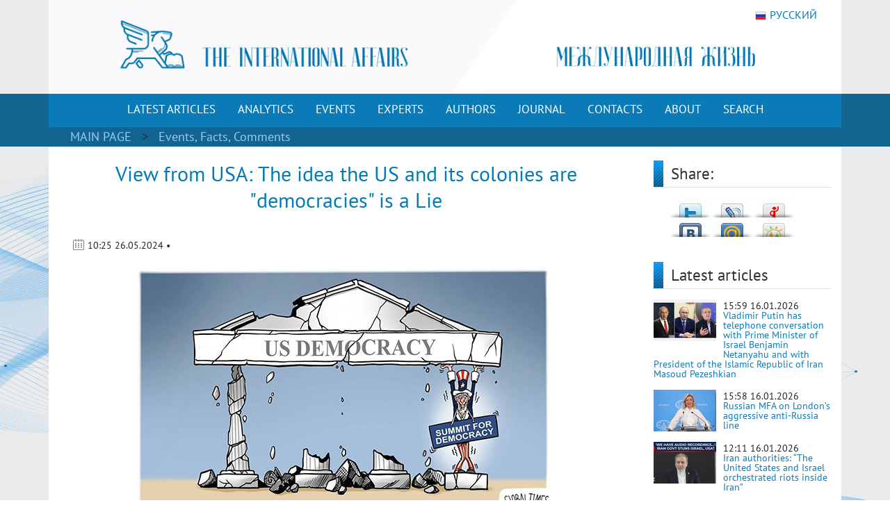

--- FILE ---
content_type: text/html; charset=utf-8
request_url: https://en.interaffairs.ru/article/view-from-usa-the-idea-the-us-and-its-colonies-are-democracies-is-a-lie/
body_size: 9264
content:

<!DOCTYPE html >
<!--[if lt IE 7 ]><html class="ie ie6" lang="en"> <![endif]-->
<!--[if IE 7 ]><html class="ie ie7" lang="en"> <![endif]-->
<!--[if IE 8 ]><html class="ie ie8" lang="en"> <![endif]-->
<!--[if (gte IE 9)|!(IE)]><!--><html lang="en-US"> <!--<![endif]-->
<head>
    <meta http-equiv="Content-Type" content="text/html; charset=utf-8" />
    <meta property="og:type" content="article" />
    <meta property="og:title" content="View from USA: The idea the US and its colonies are &quot;democracies&quot; is a Lie - International Affairs" />
    <meta property="og:description" content="The EU, which was created by the U.S. Government as part of its Cold War against the Soviet Union, is increasingly being treated by the …" />
    <meta property="og:image" content="https://en.interaffairs.ru/media/i/2024/05/view-from-usa-the-idea-the-us-and-its-colonies-are-democracies-is-a-lie.jpg" />
    <meta property="og:url" content="https://en.interaffairs.ru/article/view-from-usa-the-idea-the-us-and-its-colonies-are-democracies-is-a-lie/" />
    <meta property="og:site_name" content="International Affairs" />
    <meta property="og:locale" content="en_US" />
    <meta name="twitter:title" content="View from USA: The idea the US and its colonies are &quot;democracies&quot; is a Lie - International Affairs" />
    <meta name="twitter:domain" content="en.interaffairs.ru" />
    <meta name="twitter:description" content="The EU, which was created by the U.S. Government as part of its Cold War against the Soviet Union, is increasingly being treated by the …" />
    <meta name="twitter:image" content="https://en.interaffairs.ru/media/i/2024/05/view-from-usa-the-idea-the-us-and-its-colonies-are-democracies-is-a-lie.jpg" />
    <meta name="twitter:card" content="summary_large_image" />
    <meta name="twitter:site" content="@IA_Journal_" />
    <title>View from USA: The idea the US and its colonies are &quot;democracies&quot; is a Lie - International Affairs</title>
    <link rel="image_src" href="https://en.interaffairs.ru/media/i/2024/05/view-from-usa-the-idea-the-us-and-its-colonies-are-democracies-is-a-lie.jpg">
    <meta name="description" content="The EU, which was created by the U.S. Government as part of its Cold War against the Soviet Union, is increasingly being treated by the …" />
    <meta name="viewport" content="width=device-width, initial-scale=1" />
    <meta name="keywords" content="politics, analytics, international, affairs, journal, review, expert, government, society" />
    <link rel="shortcut icon" href="/static/media/favs/favicon.ico" type="image/x-icon" />
    <link rel="apple-touch-icon" sizes="57x57" href="/static/media/favs/apple-touch-icon-57x57.png" />
    <link rel="apple-touch-icon" sizes="60x60" href="/static/media/favs/apple-touch-icon-60x60.png" />
    <link rel="apple-touch-icon" sizes="72x72" href="/static/media/favs/apple-touch-icon-72x72.png" />
    <link rel="apple-touch-icon" sizes="76x76" href="/static/media/favs/apple-touch-icon-76x76.png" />
    <link rel="apple-touch-icon" sizes="114x114" href="/static/media/favs/apple-touch-icon-114x114.png" />
    <link rel="apple-touch-icon" sizes="120x120" href="/static/media/favs/apple-touch-icon-120x120.png" />
    <link rel="apple-touch-icon" sizes="144x144" href="/static/media/favs/apple-touch-icon-144x144.png" />
    <link rel="apple-touch-icon" sizes="152x152" href="/static/media/favs/apple-touch-icon-152x152.png" />
    <link rel="apple-touch-icon" sizes="167x167" href="/static/media/favs/apple-touch-icon-167x167.png" />
    <link rel="apple-touch-icon" sizes="180x180" href="/static/media/favs/apple-touch-icon-180x180.png" />
    <link rel="icon" type="image/png" href="/static/media/favs/favicon-16x16.png" sizes="16x16" />
    <link rel="icon" type="image/png" href="/static/media/favs/favicon-32x32.png" sizes="32x32" />
    <link rel="icon" type="image/png" href="/static/media/favs/favicon-96x96.png" sizes="96x96" />
    <link rel="icon" type="image/png" href="/static/media/favs/android-chrome-192x192.png" sizes="192x192" />
    <meta name="msapplication-square70x70logo" content="/static/media/favs/smalltile.png" />
    <meta name="msapplication-square150x150logo" content="/static/media/favs/mediumtile.png" />
    <meta name="msapplication-wide310x150logo" content="/static/media/favs/widetile.png" />
    <meta name="msapplication-square310x310logo" content="/static/media/favs/largetile.png" />
    <link rel="stylesheet" id='superfish-css'  href='/static/media/css/font.css' type='text/css' media='all' />
    <link rel="stylesheet" id='superfish-css'  href='/static/media/css/bootstrap.min.css' type='text/css' media='all' />
	<script src="/static/js/jquery-3.3.1.slim.min.js"></script>
    <script src="/static/js/bootstrap.min.js"></script>
    <link rel="stylesheet" id='superfish-css'  href='/static/media/css/fontawesome.css' type='text/css' media='all' />
	<script src="/static/js/jquery-3.6.0.min.js"></script>
    <link rel='stylesheet' id='superfish-css'  href='/static/media/css/superfish.css?version=1' type='text/css' media='all' />
    <link rel='stylesheet' id='ui-css'  href='/static/media/css/ui.css?version=1' type='text/css' media='all' />
    <link rel='stylesheet' id='base-css'  href='/static/media/css/base.css?version=4' type='text/css' media='all' />
    <link rel='stylesheet' id='stylesheet-css'  href='/static/media/css/style.css?version=4.8' type='text/css' media='all' />
	<meta name="google-site-verification" content="nq2nM56nGVNuuiwvzSKs-JiCclbWj2G9wAfbcxNFYwo" />
	<meta name="yandex-verification" content="62e56c286ba790a2" />
</head>
<body>
    <div class = "wrapper">
        <div class="container color-bg-header">
        <div class="row">
            <div class="col-12 header">
				<!-- Without new year stuff -->
                <a href="/"><img src="/static/media/img/header_5.gif" class="img-header" alt="Журнал Международная жизнь" /></a>
				<!-- With new year stuff -->
				<!-- <a href="/"><img src="/static/media/img/header_5_ng.png" class="img-header" alt="Журнал Международная жизнь" /></a> -->
                <a class="lang" href="https://interaffairs.ru/"><img style="margin-right: 5px;" alt="" src="/static/media/img/flag_rus.png" width="16" height="16" />РУССКИЙ</a>
            </div>
        </div>
    </div>
    <div class="container-fluid" style="background-color: #126591;">
        <div class="container color-bg-menu">
            <div class="row">
                <div class="col-12 pad-menu-no">
                    <nav class="navbar navbar-expand-lg navbar-dark color-bg-menu">
                          	<button class="navbar-toggler" type="button" data-toggle="collapse" data-target="#navbar1" aria-controls="navbar1" aria-expanded="false" aria-label="Toggle navigation">
                                <span class="navbar-toggler-icon"></span>
                            </button>
                        <div class="collapse navbar-collapse justify-content-center dropdown" id="navbar1">
    	                    <ul class="navbar-nav">
                                <li class="nav-item active menu-height-block">
                                    <a class="nav-link text-menu-knopka" href="/rubrics/all/">LATEST ARTICLES</a>
                                </li>
                                <li class="nav-item active menu-height-block">
                                    <a class="nav-link text-menu-knopka" href="/rubrics/analytics/">ANALYTICS</a>
                                </li>
                                <li class="nav-item active menu-height-block">
									<a class="nav-link text-menu-knopka" href="/rubrics/events/">EVENTS</a>
                                </li>
                                <li class="nav-item active menu-height-block">
									<a class="nav-link text-menu-knopka" href="/rubrics/experts/">EXPERTS</a>
                                </li>
                                <li class="nav-item active menu-height-block">
									<a class="nav-link text-menu-knopka" href="/authors/">AUTHORS</a>
                                </li>
                                <li class="nav-item active menu-height-block">
                                    <a class="nav-link dropdown-toggle text-menu-knopka" href="#" id="navbarDropdown2" role="button" data-toggle="dropdown" aria-haspopup="true" aria-expanded="false">JOURNAL</a>
                                    <div class="dropdown-menu dropdown-menu-right dropdown-journal" aria-labelledby="navbarDropdown">
                                        <a class="dropdown-item" href="/numbers/">All Numbers of the Journal</a>
                                        <a class="dropdown-item" href="/special_issues/">Special Issues of the Journal</a>
                                    </div>
                                </li>
                                <li class="nav-item active menu-height-block">
									<a class="nav-link text-menu-knopka" href="/contact/">CONTACTS</a>
                                </li>
                                <li class="nav-item active menu-height-block">
                                    <a class="nav-link dropdown-toggle text-menu-knopka" href="#" id="navbarDropdown1" role="button" data-toggle="dropdown" aria-haspopup="true" aria-expanded="false">ABOUT</a>
                                    <div class="dropdown-menu dropdown-menu-right dropdown-about" aria-labelledby="navbarDropdown">
                                        <a class="dropdown-item" href="/about/">About us</a>
                                        <a class="dropdown-item" href="/council/">Journal's Council</a>
										<a class="dropdown-item" href="/scientific_council/">Scientific Council</a>
                                        <a class="dropdown-item" href="/editors/">Editorial Board</a>
										<a class="dropdown-item" href="/wak/">The journal is included in the WAC</a>
										<a class="dropdown-item" href="/rules/">Rules for submitting articles</a>
										<a class="dropdown-item" href="/review-statement/">Regulations on reviewing articles</a>
                                        <a class="dropdown-item" href="/partners/">Partners</a>
                                        <a class="dropdown-item" target="_blank" href="/media/pdf/booklet.pdf">Booklet</a>
                                    </div>
                                </li>
                                <li class="nav-item active menu-height-block">
									<a class="nav-link text-menu-knopka" href="/search/">SEARCH</a>
                                </li>
                            </ul>
                        </div>
                    </nav>
                </div>
            </div>
        </div>
    </div>        <!-- /Header -->
    
<div class="container-fluid" style="background-color: #126591;">
    <div class="container pad-5">
        <a class="text-rubric text-rubric_first" href="/">MAIN PAGE</a><a class="text-rubric"> > </a>
        <span class="text-rubric">
        
            <a href="/rubrics/events/">Events, Facts, Comments</a>
        
        </span>
    </div>
</div>
    <div class="container" style="background-color: #fff; min-height: 500px;">
        <div class="row">
        
            <div class="col-xs-12 col-md-12 col-lg-9">
        
                <h1 class="article-title">View from USA: The idea the US and its colonies are &quot;democracies&quot; is a Lie</h1>
                    <div class="article-pubdate">
                        <img class="calendar-ico-2" src="/static/media/img/calendar_ico.png">
                           10:25 26.05.2024 •
                            
                                
                            
                    </div>
                    
                    
                    <div class="article-body">
                        <p><img style="display: block; margin-left: auto; margin-right: auto;" src="https://en.interaffairs.ru/media/uploads/1_v9QxFMd.jpg" alt="" width="600" height="360" /></p>
<p>The EU, which was created by the U.S. Government as part of its Cold War against the Soviet Union, is increasingly being treated by the U.S. Government as colonies that, like its Latin American banana republics famously have been, <a href="https://www.greanvillepost.com/2024/05/09/u-s-empire-is-now-falling-apart/">writes Eric Zuesse, an American writer and investigative historian.</a></p>
<p>Though the U.S. economy seems to be doing well now, via extracting manufacturing jobs from the EU by forcing up energy-costs there (such as by blowing up the Nord Stream pipelines, sanctioning firms that trade with Russia &mdash; which was by far the lowest-price energy-source for European countries &mdash; etc.) and by otherwise encouraging those European employers to manufacture in America, where the energy-prices have thus become much lower than they now are in Europe; all of this harm that the U.S. has thus done to European economies incentivizes EU countries to end their being U.S. colonies (&lsquo;allies&rsquo;), and to become more associated with EurAsia, and less with America&rsquo;s anti-Russian military alliance, NATO.</p>
<p>Thus, the ties that are binding the U.S. empire together across the Atlantic, are actually becoming weaker, even as the U.S. Government and its NATO expand into the Asia-Pacific region so as to become a military alliance against China too.</p>
<p>The EU, which was created by the U.S. Government as part of its Cold War against the Soviet Union, is increasingly being treated by the U.S. Government as colonies that (like its Latin American banana republics famously have been) it exploits economically, not merely politically. In fact, one of former U.S. President Barack Obama&rsquo;s major themes, which he stated repeatedly in his speeches, was that ONLY the U.S. is &ldquo;indispensable,&rdquo; which means that all other nations are &ldquo;dispensable&rdquo;; and he even made a point to America&rsquo;s future generals, that their function must be to keep down every other country, because &ldquo;rising middle classes compete with us, and governments seek greater say in global forums,&rdquo; so that &ldquo;it will be your generation&rsquo;s task to respond to this new world.&rdquo; This also means keeping European countries down, which is actually being done.</p>
<p>So: increasingly, in order for the U.S. Government to remain #1 as the world&rsquo;s most powerful, it must treat even the other members of its own NATO military alliance as being nations that are to be exploited instead of served, since they too are &ldquo;dispensable.&rdquo; Any idea of the empire&rsquo;s being a two-way street is increasingly discordant with the existent realities. (In fact, this trend of America&rsquo;s draining Europe so as to prop itself up has been in place ever since at least 1998.)</p>
<p>The idea the US and its colonies are "democracies" is a lie. The data that the US isn't even remotely a democracy is especially conclusive.</p>
<p>The U.S. empire could collapse from these increasing stresses upon the mortar (i.e., any previous mutuality) that has been holding it together. If this happens, the U.S. economy itself will then go into a tailspin, especially because the U.S. Government now spends half (50%) of the entire world&rsquo;s military costs (not the mere 37% that U.S.-allied agencies report), and the resultant enormous military drain upon the American economy has been causing the U.S. federal debt to be soaring, so that U.S. Treasuries are becoming riskier and riskier. You can eat butter, but not bullets, and the only national-security risks that the U.S. actually faces result from its own hyper-aggressiveness, since (unlike the nations of Europe), it is surrounded north-south only by friendly countries, and east-west by over 3,000 miles of ocean to separate it from any potentially hostile power; so, it has actually no enemies but only &lsquo;enemies&rsquo; (in order to &lsquo;justify&rsquo; its spending $1.5 trillion annually for its military). All of these weapons are useless for any constructive purpose. Their only usefulness is to destroy people outside the U.S. &mdash; and a lot of this immense public expense is titled as being &ldquo;foreign aid,&rdquo; so as to sell it to the American people in order to get the public to be willing to fund it in the taxes they pay. A con-game inevitably has an end, and it&rsquo;s very sudden. This one will be no exception. The decline might be gradual at various times, but the vast majority of this decline will happen in that ultimate, final, and shocking, collapse.</p>
<p>So, during almost the entirety of the period since the Soviet Union&rsquo;s, and communism&rsquo;s, and the Warsaw Pact&rsquo;s, termination in 1991, when the anti-&lsquo;communist&rsquo; excuse for America&rsquo;s imperialism had essentially ended, its colonies have proceeded onward with their &lsquo;democracies&rsquo; (such as the post-coup government in Ukraine is called) being opposed to their economic competitors as being &lsquo;autocracies&rsquo;, such as Russia and China. But those &lsquo;autocracies&rsquo; have actually been performing far better than those &lsquo;democracies&rsquo; in economic performance.</p>
<p>And how democratic are the U.S. and its colonies? They aren&rsquo;t; calling themselves &ldquo;a democracy&rdquo; is a lie. The scientific data that the U.S. isn&rsquo;t even remotely a democracy are especially conclusive.</p>
<p><strong>&hellip; Somewhere in Holland:</strong></p>
<p><img style="display: block; margin-left: auto; margin-right: auto;" src="https://en.interaffairs.ru/media/uploads/1_bg3Adui.jpg" alt="" width="627" height="414" /></p>
                        <p>&nbsp;</p>
                        <p style="text-align: left;">read more in our Telegram-channel <a target="_blank" href="https://t.me/The_International_Affairs">https://t.me/The_International_Affairs</a></p>
                    </div>
                    <div class="article-body article-keywords">
                        
                        
                        
                    </div>
                    
            </div>
        
        <div class="col-xs-12 col-md-12 col-lg-3">
            <div class="row">
                <div class="col-lg-12">
                    <div class="line-1-sidebar-2">
                        <h6 class="last-news">Share:</h6>
                    </div>
                    <div class="tab-content" style="padding-right: 10px;">
                        <div id="share_right" class="clear">
                            <div id="listSocial">
                                <ul>
                                    <li id="ls3"><a
                                            onclick="window.open('http://twitter.com/share?text=View from USA: The idea the US and its colonies are &quot;democracies&quot; is a Lie - International Affairs&amp;url=https://en.interaffairs.ru/article/view-from-usa-the-idea-the-us-and-its-colonies-are-democracies-is-a-lie/', 'twitter', 'width=626, height=436'); return false;"
                                            href="http://twitter.com/share?text=View from USA: The idea the US and its colonies are &quot;democracies&quot; is a Lie - International Affairs&amp;url=https://en.interaffairs.ru/article/view-from-usa-the-idea-the-us-and-its-colonies-are-democracies-is-a-lie/"
                                            title="Твитнуть">Твитнуть</a></li>
                                    <li id="ls4"><a
                                            onclick="window.open('http://www.livejournal.com/update.bml?event=https://en.interaffairs.ru/article/view-from-usa-the-idea-the-us-and-its-colonies-are-democracies-is-a-lie/&amp;subject=View from USA: The idea the US and its colonies are &quot;democracies&quot; is a Lie - International Affairs', 'lj', 'width=626, height=436'); return false;"
                                            href="http://www.livejournal.com/update.bml?event=https://en.interaffairs.ru/article/view-from-usa-the-idea-the-us-and-its-colonies-are-democracies-is-a-lie/&amp;subject=View from USA: The idea the US and its colonies are &quot;democracies&quot; is a Lie - International Affairs"
                                            title="Опубликовать в своем блоге livejournal.com">Опубликовать в своем
                                        блоге livejournal.com</a></li>
                                    <li id="ls5"><a
                                            onclick="window.open('http://wow.ya.ru/posts_share_link.xml?url=https://en.interaffairs.ru/article/view-from-usa-the-idea-the-us-and-its-colonies-are-democracies-is-a-lie/&amp;title=View from USA: The idea the US and its colonies are &quot;democracies&quot; is a Lie - International Affairs', 'yaru', 'width=626, height=436'); return false;"
                                            href="http://wow.ya.ru/posts_share_link.xml?url=https://en.interaffairs.ru/article/view-from-usa-the-idea-the-us-and-its-colonies-are-democracies-is-a-lie/&amp;title=View from USA: The idea the US and its colonies are &quot;democracies&quot; is a Lie - International Affairs"
                                            title="Поделиться с друзьями на Я.ру">Поделиться с друзьями на Я.ру</a></li>
                                    <li id="ls6"><a
                                            onclick="window.open('http://vk.com/share.php?url=https://en.interaffairs.ru/article/view-from-usa-the-idea-the-us-and-its-colonies-are-democracies-is-a-lie/', 'vkontakte', 'width=626, height=436'); return false;"
                                            href="http://vk.com/share.php?url=https://en.interaffairs.ru/article/view-from-usa-the-idea-the-us-and-its-colonies-are-democracies-is-a-lie/"
                                            title="Поделиться с друзьями ВКонтакте">Поделиться с друзьями ВКонтакте</a>
                                    </li>
                                    <li id="ls7"><a
                                            onclick="window.open('http://connect.mail.ru/share?share_url=https://en.interaffairs.ru/article/view-from-usa-the-idea-the-us-and-its-colonies-are-democracies-is-a-lie/', 'mmir', 'width=626, height=436'); return false;"
                                            href="http://connect.mail.ru/share?share_url=https://en.interaffairs.ru/article/view-from-usa-the-idea-the-us-and-its-colonies-are-democracies-is-a-lie/"
                                            title="Поделиться с друзьями Моего Мира на Mail.ru">Поделиться с друзьями
                                        Моего Мира на Mail.ru</a></li>
                                    <li id="ls8"><a
                                            onclick="window.open('http://www.odnoklassniki.ru/dk?st.cmd=addShare&amp;st.s=1&amp;st._surl=https://en.interaffairs.ru/article/view-from-usa-the-idea-the-us-and-its-colonies-are-democracies-is-a-lie/', 'odkl', 'width=626, height=436'); return false;"
                                            href="http://www.odnoklassniki.ru/dk?st.cmd=addShare&amp;st.s=1&amp;st._surl=https://en.interaffairs.ru/article/view-from-usa-the-idea-the-us-and-its-colonies-are-democracies-is-a-lie/"
                                            title="Поделиться с друзьями в Одноклассниках">Поделиться с друзьями в
                                        Одноклассниках</a></li>
                                </ul>
                            </div>
                        </div>
                    </div>
                </div>
                <div class="col-lg-12">
                    <div class="line-1-sidebar-2">
                        <h6 class="last-news">Latest articles</h6>
                    </div>
                    <div class="tab-content">
                        <ul class="bok-menu-rubrics">
                            
                            <li>
                                <a href="/article/vladimir-putin-has-telephone-conversation-with-prime-minister-of-israel-benjamin-netanyahu-and-with/">
                                
                                    <img src="/media/cache/8b/1c/8b1cd270eab8310ffb21ff87d89ac7a5.jpg" width="90" height="60" alt="Vladimir Putin has telephone conversation with Prime Minister of Israel Benjamin Netanyahu and with President of the Islamic Republic of Iran Masoud Pezeshkian">
                                
                                </a>
                                <p>
                                    <span>15:59 16.01.2026</span><a href="/article/vladimir-putin-has-telephone-conversation-with-prime-minister-of-israel-benjamin-netanyahu-and-with/"
                                                              alt="Vladimir Putin has telephone conversation with Prime Minister of Israel Benjamin Netanyahu and with President of the Islamic Republic of Iran Masoud Pezeshkian"
                                                              title="Vladimir Putin has telephone conversation with Prime Minister of Israel Benjamin Netanyahu and with President of the Islamic Republic of Iran Masoud Pezeshkian">Vladimir Putin has telephone conversation with Prime Minister of Israel Benjamin Netanyahu and with President of the Islamic Republic of Iran Masoud Pezeshkian</a>
                                </p>
                            </li>
                            
                            <li>
                                <a href="/article/russian-mfa-on-londons-aggressive-anti-russia-line/">
                                
                                    <img src="/media/cache/73/ea/73eaba216c7a3c5626100643c0403656.jpg" width="90" height="60" alt="Russian MFA on London’s aggressive anti-Russia line">
                                
                                </a>
                                <p>
                                    <span>15:58 16.01.2026</span><a href="/article/russian-mfa-on-londons-aggressive-anti-russia-line/"
                                                              alt="Russian MFA on London’s aggressive anti-Russia line"
                                                              title="Russian MFA on London’s aggressive anti-Russia line">Russian MFA on London’s aggressive anti-Russia line</a>
                                </p>
                            </li>
                            
                            <li>
                                <a href="/article/iran-authorities-the-united-states-and-israel-orchestrated-riots-inside-iran/">
                                
                                    <img src="/media/cache/5d/07/5d077faaa079ee065ce68780d042621e.jpg" width="90" height="60" alt="Iran authorities: “The United States and Israel orchestrated riots inside Iran”">
                                
                                </a>
                                <p>
                                    <span>12:11 16.01.2026</span><a href="/article/iran-authorities-the-united-states-and-israel-orchestrated-riots-inside-iran/"
                                                              alt="Iran authorities: “The United States and Israel orchestrated riots inside Iran”"
                                                              title="Iran authorities: “The United States and Israel orchestrated riots inside Iran”">Iran authorities: “The United States and Israel orchestrated riots inside Iran”</a>
                                </p>
                            </li>
                            
                            <li>
                                <a href="/article/outright-betrayal-moldova-s-president-sandu-says-she-would-vote-to-join-her-country-to-romania/">
                                
                                    <img src="/media/cache/2a/45/2a4552e8d91082055a335c95fb3c19a2.jpg" width="90" height="60" alt="Outright betrayal – Moldova&#39;s President Sandu says she would vote to join her country to Romania">
                                
                                </a>
                                <p>
                                    <span>12:09 16.01.2026</span><a href="/article/outright-betrayal-moldova-s-president-sandu-says-she-would-vote-to-join-her-country-to-romania/"
                                                              alt="Outright betrayal – Moldova&#39;s President Sandu says she would vote to join her country to Romania"
                                                              title="Outright betrayal – Moldova&#39;s President Sandu says she would vote to join her country to Romania">Outright betrayal – Moldova&#39;s President Sandu says she would vote to join her country to Romania</a>
                                </p>
                            </li>
                            
                            <li>
                                <a href="/article/view-from-canada-we-need-to-prepare-for-the-possibility-that-the-u-s-uses-military-coercion-again/">
                                
                                    <img src="/media/cache/51/00/5100a42f86bdf3371b926ecf59444863.jpg" width="90" height="60" alt="View from Canada: “We need to prepare for the possibility that the U.S. uses military coercion against Canada”">
                                
                                </a>
                                <p>
                                    <span>12:07 16.01.2026</span><a href="/article/view-from-canada-we-need-to-prepare-for-the-possibility-that-the-u-s-uses-military-coercion-again/"
                                                              alt="View from Canada: “We need to prepare for the possibility that the U.S. uses military coercion against Canada”"
                                                              title="View from Canada: “We need to prepare for the possibility that the U.S. uses military coercion against Canada”">View from Canada: “We need to prepare for the possibility that the U.S. uses military coercion against Canada”</a>
                                </p>
                            </li>
                            
                        </ul>
                    </div>
                </div>
                <div class="col-xs-6 col-sm-6 col-lg-12 in_number_mb">
                    <div class="subscribe">
                        <a target="_blank" rel="nofollow" href="https://t.me/The_International_Affairs" class="btn btn-knopka-fb">TELEGRAM</a>
                        <a target="_blank" rel="nofollow" href="https://twitter.com/IA_Journal_" class="btn btn-knopka-tw">TWITTER</a>
                        <a target="_blank" rel="nofollow" href="https://www.youtube.com/user/interaffairs" class="btn btn-knopka-yt">YOUTUBE</a>
                    </div>
                </div>
            </div>
        </div>
        
        </div>
    </div>

    <div class="container color-footer">
    <div class="row" style="line-height: 1;">
        <div class="col-md-3 col-footer-1">
            <h5 class="line line-footer line-line-footer">
                <span><strong><a class="text-title-footer" style="color: white;">Contacts</a></strong></span>
            </h5>
            <p><img src="/static/media/img/ic-map.png"> <a href="/contact/" class="color-text-a-footer">Moscow, Gorokhovskiy Lane, 14</a></p>
            <p><span><a href="mailto:journal@interaffairs.ru" target="_blank" class="color-text-a-footer">journal@interaffairs.ru</a>
            <p><img src="/static/media/img/ic-mobile.png"> <a href="tel:+74992653781" class="color-text-a-footer">+7(499)265-37-81</a></p>
            <p>Editor-in-Chief: A.G. Oganesyan</p>
        </div>
        <div class="col-md-9 col-footer-1">
            <div class="row">
                <div class="col-12">
                    <h5 class="line line-footer line-line-footer">
                        <span><strong><a class="text-title-footer" style="color: white;">Partners</a></strong></span>
                    </h5>
                </div>
            </div>
                <div class="row" style="margin-left: 1px;">
                    <div class="council-footer">
                    <div class="council-center-footer-in"><a title="Министерство иностранных дел РФ" target="_blank" href="http://www.mid.ru/"><img alt="Министерство иностранных дел РФ" src="/static/media/img/midrf.png" /></a></div>
                    </div>
                    <div class="council-footer">
                    <div class="council-center-footer-in"><a title="Московский государственный институт международных отношений МГИМО (У) МИД РФ" target="_blank" href="http://www.mgimo.ru/"><img alt="Московский государственный институт международных отношений МГИМО (У) МИД РФ" src="/static/media/img/mgimo.png" /></a></div>
                    </div>
                    <div class="council-footer">
                    <div class="council-center-footer-in"><a title="Фонд стратегической культуры" target="_blank" href="http://www.fondsk.ru/"><img alt="Фонд стратегической культуры" src="/static/media/img/fondsk.png" /></a></div>
                    </div>
                    <div class="council-footer">
                    <div class="council-center-footer-in"><a title="Дипломатическая Академия МИД РФ" target="_blank" href="http://www.dipacademy.ru/"><img alt="Дипломатическая Академия МИД РФ" src="/static/media/img/dipacademy1.png" /></a></div>
                    </div>
                    <div class="council-footer">
                    <div class="council-center-footer-in"><a title="Информационно - аналитическое издание Фонда исторической перспективы" target="_blank" href="http://www.stoletie.ru/"><img alt="Информационно - аналитическое издание Фонда исторической перспективы" src="/static/media/img/banner_stol.jpg" /></a></div>
                    </div>
                    <div class="council-footer">
                    <div class="council-center-footer-in"><a title="Торгово-промышленная палата РФ" target="_blank" href="http://www.tpprf.ru/"><img alt="Торгово-промышленная палата РФ" src="/static/media/img/tpp.gif" /></a></div>
                    </div>
                    <div class="council-footer">
                    <div class="council-center-footer-in"><a title="Россотрудничество" target="_blank" href="http://rs.gov.ru/"><img alt="Россотрудничество" src="/static/media/img/rossotr.gif" /></a></div>
                    </div>
                    <div class="council-footer">
                    <div class="council-center-footer-in"><a title="www.ervik-eu.org" target="_blank" href="http://www.ervik-eu.org/"><img alt="www.ervik-eu.org" src="/static/media/img/ervik.jpg" /></a></div>
                    </div>
                    <div class="council-footer">
                    <div class="council-center-footer-in"><a title="shafranik.ru | Шафраник Юрий Константинович" target="_blank" href="http://www.shafranik.ru/"><img alt="shafranik.ru | Шафраник Юрий Константинович" src="/static/media/img/ee6334c9e68f901720994f2a11c2f6b1.jpg" /></a></div>
                    </div>
                    <div class="council-footer">
                    <div class="council-center-footer-in"><a title="МИА «Россия сегодня»" target="_blank" href="http://россиясегодня.рф/"><img src="/static/media/img/russiatoday.gif"></a></div>
                    </div>
                    <div class="council-footer">
                    <div class="council-center-footer-in"><a title="ПИР-Центр" target="_blank" href="https://www.pircenter.org/"><img alt="ПИР-Центр" src="/static/media/img/pir.png" /></a></div>
                    </div>
                    <div class="council-footer">
                    <div class="council-center-footer-in"><a title="spisaniemo.bg" target="_blank" href="http://spisaniemo.bg/"><img alt="spisaniemo.bg" src="/static/media/img/banner_mo.jpg" /></a></div>
                    </div>
                    <div class="council-footer">
                    <div class="council-center-footer-in"><a title="Международная выставка-форум «Россия»" target="_blank" href="https://russia.ru/"><img alt="Международная выставка-форум «Россия»" src="/static/media/img/rossiya.png" /></a></div>
                    </div>
                    <div class="council-footer">
                    <div class="council-center-footer-in"><a title="Человек и мир" target="_blank" href="https://perspectum.info/"><img alt="Человек и мир" src="/static/media/img/chelovek_i_mir.jpg" /></a></div>
                    </div>
                    <div class="council-footer">
                    <div class="council-center-footer-in"><a title="Modern Diplomacy" target="_blank" href="http://moderndiplomacy.eu/"><img alt="Modern Diplomacy" src="/static/media/img/d3e8922efc6a0ca233938348a9561e96.jpg" /></a></div>
                    </div>
                    <div class="council-footer">
                    <div class="council-center-footer-in"><a title="БРИКС. Мир Традиций" target="_blank" href="https://www.bricsmt.ru/"><img alt="БРИКС. Мир Традиций" src="/static/media/img/076fb412fa6f7eaa1e0064aadc4281a4.png" /></a></div>
                    </div>
                </div>
            <div class="row">
                <div class="col-12 hidden col-footer-1">
                    <a href="/?show_desktop_mode=true" class="color-text-a-footer">Full version of the site</a>
                </div>
            </div>
        </div>
    </div>
    <div class="row color-footer-2">
        <div class="col-xs-12 col-md-12 col-sm-12 col-lg-9">
            <p class="text-bottom-footer" style="margin-top: 16px;">© Ministry of Foreign Affairs of the Russian Federation, Editorial Board «International Affairs». 2009 – 2026</p>
        </div>
        <div class="col-sm-12 col-lg-3 no-mobile">
            <div class="soc">
                <!-- Rating Mail.ru logo -->
                <a href="https://top.mail.ru/jump?from=3242039">
                <img src="https://top-fwz1.mail.ru/counter?id=3242039;t=341;l=1" style="border:0;" height="18" width="88" alt="Top.Mail.Ru" /></a>
                <!-- //Rating Mail.ru logo -->
                <a target="_blank" rel="nofollow" href="https://twitter.com/IA_Journal_" class="color-text-a-footer"><i class="fab fa-x-twitter icon-footer-soc"></i></a>
                <a target="_blank" rel="nofollow" href="https://www.youtube.com/user/interaffairs" class="color-text-a-footer"><i class="fab fa-youtube icon-footer-soc"></i></a>
				<a target="_blank" rel="nofollow" href="https://t.me/The_International_Affairs" class="color-text-a-footer"><i class="fab fa-telegram-plane icon-footer-soc"></i></a>
				<a target="_blank" rel="nofollow" href="https://www.reddit.com/user/InterAffairs" class="color-text-a-footer"><i class="fab fa-reddit-alien icon-footer-soc"></i></a>
            </div>
        </div>
    </div>
</div>
<!-- Google tag (gtag.js) -->
<script async src="https://www.googletagmanager.com/gtag/js?id=G-C1EF5TVSGP"></script>
<script>
  window.dataLayer = window.dataLayer || [];
  function gtag(){dataLayer.push(arguments);}
  gtag('js', new Date());

  gtag('config', 'G-C1EF5TVSGP');
</script>

<!-- Rating Mail.ru counter -->
<script type="text/javascript">
var _tmr = window._tmr || (window._tmr = []);
_tmr.push({id: "3242039", type: "pageView", start: (new Date()).getTime()});
(function (d, w, id) {
  if (d.getElementById(id)) return;
  var ts = d.createElement("script"); ts.type = "text/javascript"; ts.async = true; ts.id = id;
  ts.src = "https://top-fwz1.mail.ru/js/code.js";
  var f = function () {var s = d.getElementsByTagName("script")[0]; s.parentNode.insertBefore(ts, s);};
  if (w.opera == "[object Opera]") { d.addEventListener("DOMContentLoaded", f, false); } else { f(); }
})(document, window, "topmailru-code");
</script><noscript><div>
<img src="https://top-fwz1.mail.ru/counter?id=3242039;js=na" style="border:0;position:absolute;left:-9999px;" alt="Top.Mail.Ru" />
</div></noscript>
<!-- //Rating Mail.ru counter -->

<!-- Yandex.Metrika counter -->
<script type="text/javascript" >
   (function(m,e,t,r,i,k,a){m[i]=m[i]||function(){(m[i].a=m[i].a||[]).push(arguments)};
   m[i].l=1*new Date();
   for (var j = 0; j < document.scripts.length; j++) {if (document.scripts[j].src === r) { return; }}
   k=e.createElement(t),a=e.getElementsByTagName(t)[0],k.async=1,k.src=r,a.parentNode.insertBefore(k,a)})
   (window, document, "script", "https://mc.yandex.ru/metrika/tag.js", "ym");

   ym(99359830, "init", {
        clickmap:true,
        trackLinks:true,
        accurateTrackBounce:true
   });
</script>
<noscript><div><img src="https://mc.yandex.ru/watch/99359830" style="position:absolute; left:-9999px;" alt="" /></div></noscript>
<!-- /Yandex.Metrika counter -->

<script type="text/javascript">
    window.google_analytics_uacct = "UA-24386353-2";
</script>
<link rel='stylesheet' id='stylesheet-css'  href='/static/media/css/bottom.css?version=1.2' type='text/css' media='all' />
    </div>
</body>